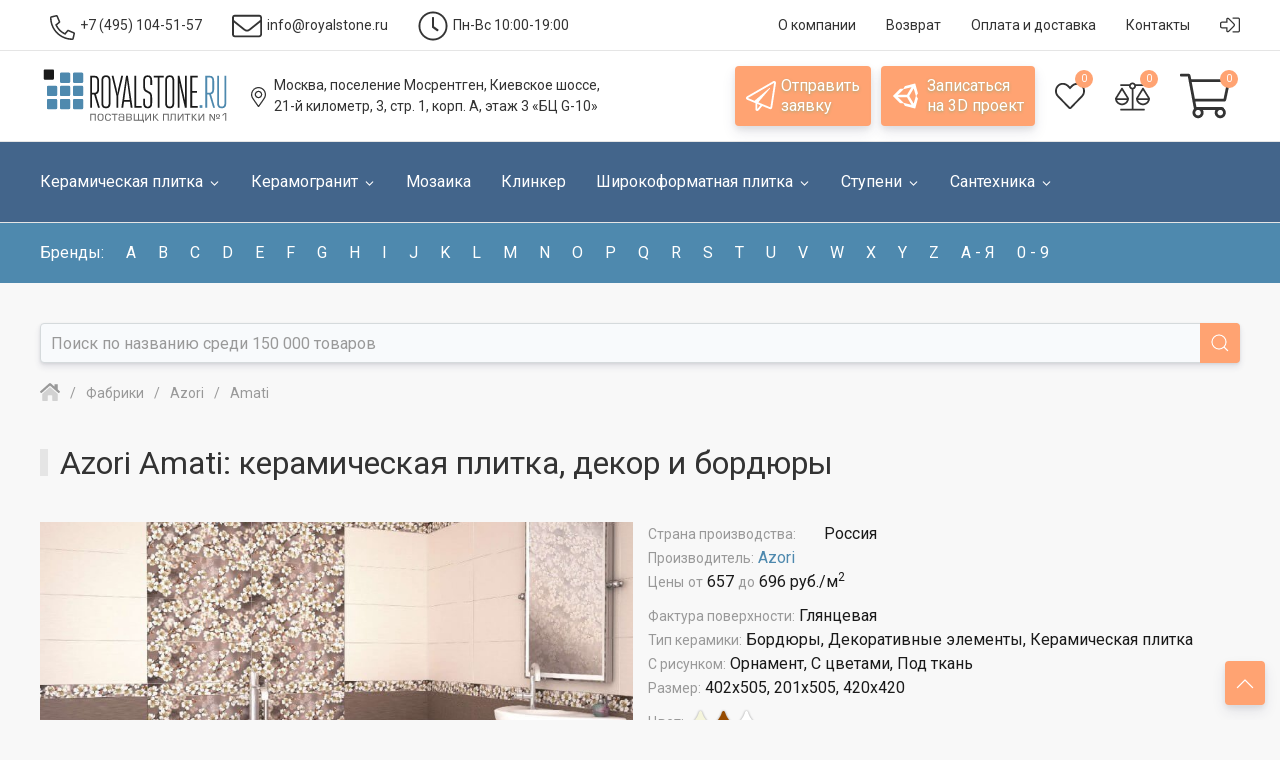

--- FILE ---
content_type: text/css
request_url: https://www.royalstone.ru/bitrix/cache/css/rs/unlimtech/page_bf61f119c87790eb431ac85264ff077b/page_bf61f119c87790eb431ac85264ff077b_v1.css?176907544120604
body_size: 4369
content:


/* Start:/local/components/unlimtech/catalog/templates/.default/style.css?17349558021534*/
.alert-block{
    padding: 23px 11px;
    border-radius: 4px;
    border: 1px solid #F96631;
    margin-block: 8px;
    background-color: #FFE8D9;
    position: relative;
    overflow: hidden;
}
.alert-block__list{
    list-style: none;
    padding-left: 0;
    margin-bottom: 0;
}
.alert-block__item{
    font-family: Roboto;
    font-size: 14px;
    font-weight: 400;
    line-height: 18px;
    color: #1A1A1A;
    position: relative;
    padding-left: 12px;
}
.alert-block__item:before{
    content: '';
    position: absolute;
    left: 0;
    top: 6px;
    background-color: #1A1A1A;
    border-radius: 50%;
    width: 4px;
    height: 4px;
    min-height: 4px;
}
.alert-block__item+.alert-block__item{
    margin-top: 12px;
}
.alert-block__item a{
    text-decoration: underline;
    font-weight: 600;
    color: #FFA372;
}
.alert-block__item span{
    font-weight: 600;
}
.alert-block_withborder{
    margin-top: 20px;
    margin-bottom: 32px;
    padding: 20px 12px 20px 16px;
    border: none;
}
.alert-block_withborder:before{
    width: 4px;
    content: '';
    display: block;
    position: absolute;
    left: 0;
    top: 0;
    bottom: 0;
    background-color: #F96631;
}
.nomt.uk-grid-margin.uk-first-column{
    margin-top: 0;
    margin-bottom: 32px;
}
.alert-block_withborder .alert-block__item{
    color: #4C4C4C;
    font-size: 16px;
    line-height: 22px;
}
@media(max-width: 767px){
    .alert-block{
        padding: 11px 11px;
    }
}
/* End */


/* Start:/local/templates/unlimtech/vendor/selectize/selectize.bootstrap4.min.css?17013769959049*/
.selectize-control.plugin-drag_drop.multi>.selectize-input.dragging{overflow:visible}.selectize-control.plugin-drag_drop.multi>.selectize-input>div.ui-sortable-placeholder{visibility:visible!important;background:#f2f2f2!important;background:rgba(0,0,0,.06)!important;border:0 none!important;box-shadow:inset 0 0 12px 4px #fff}.selectize-control.plugin-drag_drop .ui-sortable-placeholder::after{content:"!";visibility:hidden}.selectize-control.plugin-drag_drop .ui-sortable-helper{box-shadow:0 2px 5px rgba(0,0,0,.2)}.selectize-control .dropdown-header{position:relative;padding:6px .75rem;border-bottom:1px solid #d0d0d0;background:#f8f8f8;border-radius:.25rem .25rem 0 0}.selectize-control .dropdown-header-close{position:absolute;right:.75rem;top:50%;color:#343a40;opacity:.4;margin-top:-12px;line-height:20px;font-size:20px!important}.selectize-control .dropdown-header-close:hover{color:#000}.selectize-dropdown.plugin-optgroup_columns .selectize-dropdown-content{display:flex}.selectize-dropdown.plugin-optgroup_columns .optgroup{border-right:1px solid #f2f2f2;border-top:0 none;flex-grow:1;flex-basis:0;min-width:0}.selectize-dropdown.plugin-optgroup_columns .optgroup:last-child{border-right:0 none}.selectize-dropdown.plugin-optgroup_columns .optgroup:before{display:none}.selectize-dropdown.plugin-optgroup_columns .optgroup-header{border-top:0 none}.selectize-control.plugin-remove_button .item{display:inline-flex;align-items:center;padding-right:0!important}.selectize-control.plugin-remove_button .item .remove{color:inherit;text-decoration:none;vertical-align:middle;display:inline-block;padding:1px 5px;border-left:1px solid #dee2e6;border-radius:0 2px 2px 0;box-sizing:border-box;margin-left:5px}.selectize-control.plugin-remove_button .item .remove:hover{background:rgba(0,0,0,.05)}.selectize-control.plugin-remove_button .item.active .remove{border-left-color:transparent}.selectize-control.plugin-remove_button .disabled .item .remove:hover{background:0 0}.selectize-control.plugin-remove_button .disabled .item .remove{border-left-color:#fff}.selectize-control.plugin-remove_button .remove-single{position:absolute;right:0;top:0;font-size:23px}.selectize-control{position:relative}.selectize-dropdown,.selectize-input,.selectize-input input{color:#343a40;font-family:inherit;font-size:inherit;line-height:1.5;font-smoothing:inherit}.selectize-control.single .selectize-input.input-active,.selectize-input{background:#fff;cursor:text;display:inline-block}.selectize-input{border:1px solid #ced4da;padding:.375rem .75rem;display:inline-block;width:100%;position:relative;z-index:1;box-sizing:border-box;box-shadow:none;border-radius:.25rem}.selectize-control.multi .selectize-input.has-items{padding:calc(.375rem - 1px - 0px) .75rem calc(.375rem - 1px - 3px - 0px)}.selectize-input.full{background-color:#fff}.selectize-input.disabled,.selectize-input.disabled *{cursor:default!important}.selectize-input.focus{box-shadow:inset 0 1px 2px rgba(0,0,0,.15)}.selectize-input.dropdown-active{border-radius:.25rem .25rem 0 0}.selectize-input>*{vertical-align:baseline;display:inline-block;zoom:1}.selectize-control.multi .selectize-input>div{cursor:pointer;margin:0 3px 3px 0;padding:1px 5px;background:#efefef;color:#343a40;border:0 solid #dee2e6}.selectize-control.multi .selectize-input>div.active{background:#007bff;color:#fff;border:0 solid transparent}.selectize-control.multi .selectize-input.disabled>div,.selectize-control.multi .selectize-input.disabled>div.active{color:#878787;background:#fff;border:0 solid #fff}.selectize-input>input{display:inline-block!important;padding:0!important;min-height:0!important;max-height:none!important;max-width:100%!important;margin:0!important;text-indent:0!important;border:0 none!important;background:0 0!important;line-height:inherit!important;user-select:auto!important;box-shadow:none!important}.selectize-input>input::-ms-clear{display:none}.selectize-input>input:focus{outline:0!important}.selectize-input>input[placeholder]{box-sizing:initial}.selectize-input.has-items>input{margin:0 0!important}.selectize-input::after{content:" ";display:block;clear:left}.selectize-input.dropdown-active::before{content:" ";display:block;position:absolute;background:#fff;height:1px;bottom:0;left:0;right:0}.selectize-dropdown{position:absolute;top:100%;left:0;width:100%;z-index:10;border:1px solid #d0d0d0;background:#fff;margin:-1px 0 0 0;border-top:0 none;box-sizing:border-box;box-shadow:0 1px 3px rgba(0,0,0,.1);border-radius:0 0 .25rem .25rem}.selectize-dropdown [data-selectable]{cursor:pointer;overflow:hidden}.selectize-dropdown [data-selectable] .highlight{background:rgba(255,237,40,.4);border-radius:1px}.selectize-dropdown .create,.selectize-dropdown .no-results,.selectize-dropdown .optgroup-header,.selectize-dropdown .option{padding:3px .75rem}.selectize-dropdown .option,.selectize-dropdown [data-disabled],.selectize-dropdown [data-disabled] [data-selectable].option{cursor:inherit;opacity:.5}.selectize-dropdown [data-selectable].option{opacity:1;cursor:pointer}.selectize-dropdown .optgroup:first-child .optgroup-header{border-top:0 none}.selectize-dropdown .optgroup-header{color:#6c757d;background:#fff;cursor:default}.selectize-dropdown .active{background-color:#e9ecef;color:#16181b}.selectize-dropdown .active.create{color:#16181b}.selectize-dropdown .create{color:rgba(52,58,64,.5)}.selectize-dropdown-content{overflow-y:auto;overflow-x:hidden;max-height:200px;overflow-scrolling:touch}.selectize-dropdown-emptyoptionlabel{text-align:center}.selectize-dropdown .spinner{display:inline-block;width:30px;height:30px;margin:3px .75rem}.selectize-dropdown .spinner:after{content:" ";display:block;width:24px;height:24px;margin:3px;border-radius:50%;border:5px solid #d0d0d0;border-color:#d0d0d0 transparent #d0d0d0 transparent;animation:lds-dual-ring 1.2s linear infinite}@keyframes lds-dual-ring{0%{transform:rotate(0)}100%{transform:rotate(360deg)}}.selectize-control.single .selectize-input,.selectize-control.single .selectize-input input{cursor:pointer}.selectize-control.single .selectize-input.input-active,.selectize-control.single .selectize-input.input-active input{cursor:text}.selectize-control.single .selectize-input:after{content:" ";display:block;position:absolute;top:50%;right:calc(.75rem + 5px);margin-top:-3px;width:0;height:0;border-style:solid;border-width:5px 5px 0 5px;border-color:#343a40 transparent transparent transparent}.selectize-control.single .selectize-input.dropdown-active:after{margin-top:-4px;border-width:0 5px 5px 5px;border-color:transparent transparent #343a40 transparent}.selectize-control.rtl{text-align:right}.selectize-control.rtl.single .selectize-input:after{left:calc(.75rem + 5px);right:auto}.selectize-control.rtl .selectize-input>input{margin:0 4px 0 -2px!important}.selectize-control .selectize-input.disabled{opacity:.5;background-color:#fff}.selectize-dropdown,.selectize-dropdown.form-control{height:auto;padding:0;margin:2px 0 0 0;z-index:1000;background:#fff;border:1px solid rgba(0,0,0,.15);border-radius:.25rem;box-shadow:0 6px 12px rgba(0,0,0,.175)}.selectize-dropdown .optgroup-header{font-size:.875rem;line-height:1.5}.selectize-dropdown .optgroup:first-child:before{display:none}.selectize-dropdown .optgroup:before{content:" ";display:block;height:0;margin:.5rem 0;overflow:hidden;border-top:1px solid #e9ecef;margin-left:-.75rem;margin-right:-.75rem}.selectize-dropdown .create{padding-left:.75rem}.selectize-dropdown-content{padding:5px 0}.selectize-dropdown-emptyoptionlabel{text-align:center}.selectize-input{min-height:calc(1.5em + .75rem + 2px);transition:border-color .15s ease-in-out,box-shadow .15s ease-in-out}@media(prefers-reduced-motion:reduce){.selectize-input{transition:none}}.selectize-input.dropdown-active{border-radius:.25rem}.selectize-input.dropdown-active::before{display:none}.selectize-input.focus{border-color:#80bdff;outline:0;box-shadow:0 0 0 .2rem rgba(0,123,255,.25)}.is-invalid .selectize-input{border-color:#dc3545;box-shadow:inset 0 1px 1px rgba(0,0,0,.075)}.is-invalid .selectize-input:focus{border-color:#bd2130;box-shadow:inset 0 1px 1px rgba(0,0,0,.075),0 0 6px #eb8c95}.selectize-control.form-control-sm .selectize-input.has-items{min-height:calc(1.5em + .5rem + 2px)!important;height:calc(1.5em + .5rem + 2px);padding:.25rem .5rem!important;font-size:.875rem;line-height:1.5}.selectize-control.multi .selectize-input.has-items{height:auto;padding-left:calc(.75rem - 5px);padding-right:calc(.75rem - 5px)}.selectize-control.multi .selectize-input>div{border-radius:calc(.25rem - 1px)}.form-control.selectize-control{padding:0;height:auto;border:none;background:0 0;box-shadow:none;border-radius:0}.input-group .selectize-input{overflow:unset;border-radius:0 .25rem .25rem 0}
.selectize-dropdown-content > div {
	padding: 5px;
}
.selectize-dropdown .optgroup-header {
	font-weight: bold;
	margin-bottom: 5px;
	padding: 0;
	font-size: 1rem;
}
.selectize-dropdown .selected {
    background-color: #1e87f0;
}
.selectize-dropdown .selected .uk-text-meta {
	color: #fff;
}
/* End */


/* Start:/local/components/unlimtech/catalog.elastic.filter/templates/.default/style.css?17332144739335*/

.btn--switch {
    display: none;
}
.filter,
.filter * {
    box-sizing: border-box;
}

.taxonomy__head {
    display: flex;
    align-items: center;
    justify-content: space-between;
}
.taxonomy {
    position: relative;
}
.taxonomy p {
    margin-bottom: 0;
    margin-top: 0;
}
.filter select {
    display: none;
}
.filter {
    padding-left: 17px;
    padding-right: 17px;
    gap: 10px;
}
#smartFilter {
    border-radius: 4px;
}
.filter .paramsBox {
    padding-left: 0;
    width: calc(25% - 10px);
}
.taxonomy__head {
    width: 100%;
    border: 1px solid #CED4DA;
    border-radius: 4px;
    padding: 12px;
}
.taxonomy__head p {
    font-size: 16px;
    font-weight: 500;
    line-height: 16px;
    color: #1a1a1a;
}
.taxonomy__wrap {
    position: absolute;
    top: calc(100% + 4px);
    width: 100%;
    box-shadow: 0px 5px 15px 0px #00000014;
    background-color: #ffffff;
    z-index: 10;
    padding: 12px;
}
.taxonomy__term input {
    display: none;
}
.taxonomy__term {
    display: flex;
    align-items: center;
    width: 100%;
    justify-content: space-between;
}
.taxonomy__term--all {
    padding-bottom: 12px;
    border-bottom: 1px solid #EBEBEB;
}
.taxonomy__term {
    margin-bottom: 12px;
    cursor: pointer;
}
.term__name {
    position: relative;
    padding-left: 36px;
    margin: 4px 0;
}
.term__name::after {
    content: '';
    position: absolute;
    width: 24px;
    min-width: 24px;
    height: 24px;
    border: 1px solid #CDD3D9;
    border-radius: 4px;
    left: 0;
    top: 0;
}
.taxonomy__btn {
    background-color: #43658b;
    color: #ffffff;
    text-align: center;
    font-size: 16px;
    font-weight: 400;
    line-height: 16px;
    width: 100%;
    padding: 12px;
    cursor: pointer;
    text-decoration: none;
    display: block;
}
.term__count {
    color: #999999;
    font-size: 16px;
    font-weight: 400;
    line-height: 16px;
}
input:checked + .term__name::after {
    content: '';
    position: absolute;
    background-color: #43658b;
    background-image: url(/local/components/unlimtech/catalog.elastic.filter/templates/.default/./icon/check.svg);
    background-repeat: no-repeat;
    background-position: center center;
}
.taxonomy__term--somecheck .term__name::before {
    content: '';
    position: absolute;
    width: 12px;
    height: 12px;
    left: 7px;
    top: 6px;
    background-color: #43658b;
    border-radius: 2px;
}
.taxonomy__wrap {
    opacity: 0;
    visibility: hidden;
    transition: all .5s;
}
.taxonomy--active .taxonomy__wrap {
    opacity: 1;
    visibility: visible;
}
.taxonomy--active {
    transition: all .5s;
}
.taxonomy--active svg {
    transform: rotate(180deg);
}
.taxonomy__list {
    max-height: 295px;
    overflow-y: auto;
    padding-right: 10px;
    scrollbar-color: #43658b #ECF0F3;
    scrollbar-width: thin;
}
.taxonomy__list::-webkit-scrollbar {
    width: 3px;
    height:  2px;
    border-radius: 8px;
}

.taxonomy__list::-webkit-scrollbar-track {
    background-color: #ECF0F3;
}

.taxonomy__list::-webkit-scrollbar-thumb {
    background-color: #43658b;
    border-radius: 8px;
}
.taxonomy__btn:hover {
    color: #ffffff;
    text-decoration: none;
}

.checker {
    display: flex;
    gap: 8px;
    flex-wrap: wrap;
    margin-top: 24px;
    align-items: center;
}
.checker__item.checker__item-active {
    background-color: #43658b;
    color: #ffffff;
}
.checker__item {
    background-color: #ECF0F3;
    color: #1A1A1A;
    padding: 5px 17px;
    display: flex;
    gap: 8px;
    font-size: 16px;
    font-weight: 500;
    line-height: 24px;
    border-radius: 4px;
}
.checker__item:not(.checker__item-active) .checker__close{
    display: none;
}
.taxonomy--apply .taxonomy__head {
    background-color: #43658b;
    color: #ffffff;
}
.taxonomy--apply .taxonomy__head p {
    color: #ffffff;
}
.taxonomy--apply .taxonomy__head svg path {
    fill: #fff;
}
.checker__close {
    cursor: pointer;
    user-select: none;
}
.checker__clear {
    font-size: 16px;
    font-weight: 500;
    line-height: 24px;
    color: #43658b;
    cursor: pointer;
    user-select: none;
}
.taxonomy__clear {
    display: none;
}
.clear-all{
    background-color: #ECF0F3;
    color: #1A1A1A;
    text-align: center;
    font-size: 16px;
    font-weight: 400;
    line-height: 16px;
    width: 100%;
    padding: 12px;
    cursor: pointer;
    text-decoration: none;
    display: block;
}
.taxonomy__btn_mobile,
.clear-all_mobile{
    display: none;
}
.taxonomy--apply .taxonomy__clear {
    background-color: #ECF0F3;
    color: #1A1A1A;
    text-align: center;
    font-size: 16px;
    font-weight: 400;
    line-height: 16px;
    width: 100%;
    padding: 12px;
    cursor: pointer;
    text-decoration: none;
    display: block;
    margin-top: 12px;
}
.filter__mob {
    display: none;
}
.filter__top {
    display: none;
}
.filter__both {
    display: none;
}
.taxonomy__head span {
    opacity: .6;
}
@media screen and (max-width: 992px) {
    .filter .paramsBox {
        width: calc(50% - 8px);
    }
}
@media screen and (max-width: 768px) {
    .taxonomy__btn_desktop,
    .clear-all_desktop{
        display: none;
    }
    .taxonomy__btn_mobile,
    .clear-all_mobile{
        display: block;
        width: auto;
        border-radius: 4px;
    }
    .mobile-btns{
        box-shadow: 0px -12px 24px 0px #1A117714,0px -1px 4px 0px #1A11770A;
        padding: 16px;
        border-radius: 8px 8px 0 0;
        margin: 0;
        position: fixed;
        left: 0;
        right: 0;
        bottom: 0;
        z-index: 99;
        background: white;
    }
    .clear-all_mobile{
        margin-top: 12px;
    }
    .filter .paramsBox {
        width: 100%;
    }
    .filter__wrap {
        position: fixed;
        top: 0;
        left: 0;
        width: 100%;
        bottom: 0;
        border-radius: 24px 24px 0 0;
        padding-top: 0 !important;
        margin-top: 0px !important;
        z-index: 1000;
        box-sizing: border-box;
        opacity: 0;
        visibility: hidden;
        transition: all .5s;
    }
    .filter__wrap::before {
        content: '';
        position: absolute;
        top: 0;
        left: 0;
        width: 100%;
        height: 100%;
        background-color: #00000080;
        z-index: -1;
    }
    .filter__mob {
        background-color: #43658b;
        color: #ffffff;
        text-align: center;
        font-size: 16px;
        font-weight: 400;
        line-height: 16px;
        padding: 12px;
        cursor: pointer;
        text-decoration: none;
        display: block;
        margin-top: -10px;
        margin-bottom: 20px;
    }
    .filter__wrap #smartFilter {
        margin-top: 0 !important;
        padding-top: 32px !important;
        position: absolute;
        left: 0;
        width: 100%;
        top: 54px;
        overflow-y: auto;
        border-radius: 24px 24px 0 0;
        padding-left: 14px !important;
        padding-right: 14px !important;
        bottom: 0;
        transform: translateY(100%);
        transition: all .5s;
    }
    .filter__title--mob {
        font-size: 24px;
        font-weight: 700;
        line-height: 24px;
        padding-left: 0;
        color: #000000;
    }
    .filter .filter__top {
        display: flex;
        justify-content: space-between;
        width: 100%;
        margin-bottom: 5px;
        padding-left: 0;
    }
    .filter {
        padding-right: 0;
        gap: 13px;
    }
    .filter .paramsBox {
        margin-top: 0;
    }
    .filter__both {
        display: block;
        margin-top: 31px;
    }
    .filter__both #catalogLine {
        display: block;
    }
    .filter__both .uk-grid-small > * {
        padding-left: 18px;
        width: 100%;
        margin-top: 11px;
    }
    .filter__both .uk-grid-small .uk-visible\@s {
        display: block !important;
        width: 100px;
    }
    .filter__both .uk-grid-small .uk-width-auto:last-child {
        display: none !important;
    }
    #catalogLine {
        margin-top: 0;
    }
    .filter__wrap--active #smartFilter {
        transform: translateY(0);
    }
    .filter__wrap--active {
        opacity: 1;
        visibility: visible;
    }
    .taxonomy__wrap {
        position: static;
        opacity: 1;
        visibility: visible;
        display: none;
        transition: none;
    }
    .taxonomy__list {
        overflow: visible;
        max-height: unset;
        padding-right: 0;
    }

    .filter__mob--active {
        position: relative;
    }
    .filter__mob--active::before {
        content: '';
        position: absolute;
        width: 10px;
        height: 10px;
        top: 0;
        right: -5px;
        background-color: #ffa372;
        border: 2px solid #F8F8F8;
        border-radius: 2px;
    }
    .filter__hide {
        position: absolute;
        top: 44px;
        width: 40px;
        height: 4px;
        background: #ffffff;
        border-radius: 2px;
        left: calc(50% - 20px);
    }
}
/* End */
/* /local/components/unlimtech/catalog/templates/.default/style.css?17349558021534 */
/* /local/templates/unlimtech/vendor/selectize/selectize.bootstrap4.min.css?17013769959049 */
/* /local/components/unlimtech/catalog.elastic.filter/templates/.default/style.css?17332144739335 */


--- FILE ---
content_type: application/javascript
request_url: https://www.royalstone.ru/local/templates/unlimtech/vendor/formvalidation/dist/es6-shim.min.js
body_size: 19217
content:
/*!
 * https://github.com/paulmillr/es6-shim
 * @license es6-shim Copyright 2013-2016 by Paul Miller (http://paulmillr.com)
 *   and contributors,  MIT License
 * es6-shim: v0.35.4
 * see https://github.com/paulmillr/es6-shim/blob/0.35.3/LICENSE
 * Details and documentation:
 * https://github.com/paulmillr/es6-shim/
 */
(function(e,t){if(typeof define==="function"&&define.amd){define(t)}else if(typeof exports==="object"){module.exports=t()}else{e.returnExports=t()}})(this,function(){"use strict";var e=Function.call.bind(Function.apply);var t=Function.call.bind(Function.call);var r=Array.isArray;var n=Object.keys;var o=function notThunker(t){return function notThunk(){return!e(t,this,arguments)}};var i=function(e){try{e();return false}catch(t){return true}};var a=function valueOrFalseIfThrows(e){try{return e()}catch(t){return false}};var u=o(i);var f=function(){return!i(function(){return Object.defineProperty({},"x",{get:function(){}})})};var s=!!Object.defineProperty&&f();var c=function foo(){}.name==="foo";var l=Function.call.bind(Array.prototype.forEach);var p=Function.call.bind(Array.prototype.reduce);var v=Function.call.bind(Array.prototype.filter);var y=Function.call.bind(Array.prototype.some);var h=function(e,t,r,n){if(!n&&t in e){return}if(s){Object.defineProperty(e,t,{configurable:true,enumerable:false,writable:true,value:r})}else{e[t]=r}};var b=function(e,t,r){l(n(t),function(n){var o=t[n];h(e,n,o,!!r)})};var g=Function.call.bind(Object.prototype.toString);var d=typeof/abc/==="function"?function IsCallableSlow(e){return typeof e==="function"&&g(e)==="[object Function]"}:function IsCallableFast(e){return typeof e==="function"};var m={getter:function(e,t,r){if(!s){throw new TypeError("getters require true ES5 support")}Object.defineProperty(e,t,{configurable:true,enumerable:false,get:r})},proxy:function(e,t,r){if(!s){throw new TypeError("getters require true ES5 support")}var n=Object.getOwnPropertyDescriptor(e,t);Object.defineProperty(r,t,{configurable:n.configurable,enumerable:n.enumerable,get:function getKey(){return e[t]},set:function setKey(r){e[t]=r}})},redefine:function(e,t,r){if(s){var n=Object.getOwnPropertyDescriptor(e,t);n.value=r;Object.defineProperty(e,t,n)}else{e[t]=r}},defineByDescriptor:function(e,t,r){if(s){Object.defineProperty(e,t,r)}else if("value"in r){e[t]=r.value}},preserveToString:function(e,t){if(t&&d(t.toString)){h(e,"toString",t.toString.bind(t),true)}}};var O=Object.create||function(e,t){var r=function Prototype(){};r.prototype=e;var o=new r;if(typeof t!=="undefined"){n(t).forEach(function(e){m.defineByDescriptor(o,e,t[e])})}return o};var w=function(e,t){if(!Object.setPrototypeOf){return false}return a(function(){var r=function Subclass(t){var r=new e(t);Object.setPrototypeOf(r,Subclass.prototype);return r};Object.setPrototypeOf(r,e);r.prototype=O(e.prototype,{constructor:{value:r}});return t(r)})};var j=function(){if(typeof self!=="undefined"){return self}if(typeof window!=="undefined"){return window}if(typeof global!=="undefined"){return global}throw new Error("unable to locate global object")};var S=j();var T=S.isFinite;var I=Function.call.bind(String.prototype.indexOf);var E=Function.apply.bind(Array.prototype.indexOf);var P=Function.call.bind(Array.prototype.concat);var C=Function.call.bind(String.prototype.slice);var M=Function.call.bind(Array.prototype.push);var x=Function.apply.bind(Array.prototype.push);var N=Function.call.bind(Array.prototype.join);var A=Function.call.bind(Array.prototype.shift);var R=Math.max;var _=Math.min;var k=Math.floor;var L=Math.abs;var F=Math.exp;var D=Math.log;var z=Math.sqrt;var q=Function.call.bind(Object.prototype.hasOwnProperty);var W;var G=function(){};var H=S.Map;var V=H&&H.prototype["delete"];var B=H&&H.prototype.get;var U=H&&H.prototype.has;var $=H&&H.prototype.set;var J=S.Symbol||{};var X=J.species||"@@species";var K=Number.isNaN||function isNaN(e){return e!==e};var Z=Number.isFinite||function isFinite(e){return typeof e==="number"&&T(e)};var Y=d(Math.sign)?Math.sign:function sign(e){var t=Number(e);if(t===0){return t}if(K(t)){return t}return t<0?-1:1};var Q=function log1p(e){var t=Number(e);if(t<-1||K(t)){return NaN}if(t===0||t===Infinity){return t}if(t===-1){return-Infinity}return 1+t-1===0?t:t*(D(1+t)/(1+t-1))};var ee=function isArguments(e){return g(e)==="[object Arguments]"};var te=function isArguments(e){return e!==null&&typeof e==="object"&&typeof e.length==="number"&&e.length>=0&&g(e)!=="[object Array]"&&g(e.callee)==="[object Function]"};var re=ee(arguments)?ee:te;var ne={primitive:function(e){return e===null||typeof e!=="function"&&typeof e!=="object"},string:function(e){return g(e)==="[object String]"},regex:function(e){return g(e)==="[object RegExp]"},symbol:function(e){return typeof S.Symbol==="function"&&typeof e==="symbol"}};var oe=function overrideNative(e,t,r){var n=e[t];h(e,t,r,true);m.preserveToString(e[t],n)};var ie=typeof J==="function"&&typeof J["for"]==="function"&&ne.symbol(J());var ae=ne.symbol(J.iterator)?J.iterator:"_es6-shim iterator_";if(S.Set&&typeof(new S.Set)["@@iterator"]==="function"){ae="@@iterator"}if(!S.Reflect){h(S,"Reflect",{},true)}var ue=S.Reflect;var fe=String;var se=typeof document==="undefined"||!document?null:document.all;var ce=se==null?function isNullOrUndefined(e){return e==null}:function isNullOrUndefinedAndNotDocumentAll(e){return e==null&&e!==se};var le={Call:function Call(t,r){var n=arguments.length>2?arguments[2]:[];if(!le.IsCallable(t)){throw new TypeError(t+" is not a function")}return e(t,r,n)},RequireObjectCoercible:function(e,t){if(ce(e)){throw new TypeError(t||"Cannot call method on "+e)}return e},TypeIsObject:function(e){if(e===void 0||e===null||e===true||e===false){return false}return typeof e==="function"||typeof e==="object"||e===se},ToObject:function(e,t){return Object(le.RequireObjectCoercible(e,t))},IsCallable:d,IsConstructor:function(e){return le.IsCallable(e)},ToInt32:function(e){return le.ToNumber(e)>>0},ToUint32:function(e){return le.ToNumber(e)>>>0},ToNumber:function(e){if(ie&&g(e)==="[object Symbol]"){throw new TypeError("Cannot convert a Symbol value to a number")}return+e},ToInteger:function(e){var t=le.ToNumber(e);if(K(t)){return 0}if(t===0||!Z(t)){return t}return(t>0?1:-1)*k(L(t))},ToLength:function(e){var t=le.ToInteger(e);if(t<=0){return 0}if(t>Number.MAX_SAFE_INTEGER){return Number.MAX_SAFE_INTEGER}return t},SameValue:function(e,t){if(e===t){if(e===0){return 1/e===1/t}return true}return K(e)&&K(t)},SameValueZero:function(e,t){return e===t||K(e)&&K(t)},IsIterable:function(e){return le.TypeIsObject(e)&&(typeof e[ae]!=="undefined"||re(e))},GetIterator:function(e){if(re(e)){return new W(e,"value")}var t=le.GetMethod(e,ae);if(!le.IsCallable(t)){throw new TypeError("value is not an iterable")}var r=le.Call(t,e);if(!le.TypeIsObject(r)){throw new TypeError("bad iterator")}return r},GetMethod:function(e,t){var r=le.ToObject(e)[t];if(ce(r)){return void 0}if(!le.IsCallable(r)){throw new TypeError("Method not callable: "+t)}return r},IteratorComplete:function(e){return!!e.done},IteratorClose:function(e,t){var r=le.GetMethod(e,"return");if(r===void 0){return}var n,o;try{n=le.Call(r,e)}catch(i){o=i}if(t){return}if(o){throw o}if(!le.TypeIsObject(n)){throw new TypeError("Iterator's return method returned a non-object.")}},IteratorNext:function(e){var t=arguments.length>1?e.next(arguments[1]):e.next();if(!le.TypeIsObject(t)){throw new TypeError("bad iterator")}return t},IteratorStep:function(e){var t=le.IteratorNext(e);var r=le.IteratorComplete(t);return r?false:t},Construct:function(e,t,r,n){var o=typeof r==="undefined"?e:r;if(!n&&ue.construct){return ue.construct(e,t,o)}var i=o.prototype;if(!le.TypeIsObject(i)){i=Object.prototype}var a=O(i);var u=le.Call(e,a,t);return le.TypeIsObject(u)?u:a},SpeciesConstructor:function(e,t){var r=e.constructor;if(r===void 0){return t}if(!le.TypeIsObject(r)){throw new TypeError("Bad constructor")}var n=r[X];if(ce(n)){return t}if(!le.IsConstructor(n)){throw new TypeError("Bad @@species")}return n},CreateHTML:function(e,t,r,n){var o=le.ToString(e);var i="<"+t;if(r!==""){var a=le.ToString(n);var u=a.replace(/"/g,"&quot;");i+=" "+r+'="'+u+'"'}var f=i+">";var s=f+o;return s+"</"+t+">"},IsRegExp:function IsRegExp(e){if(!le.TypeIsObject(e)){return false}var t=e[J.match];if(typeof t!=="undefined"){return!!t}return ne.regex(e)},ToString:function ToString(e){if(ie&&g(e)==="[object Symbol]"){throw new TypeError("Cannot convert a Symbol value to a number")}return fe(e)}};if(s&&ie){var pe=function defineWellKnownSymbol(e){if(ne.symbol(J[e])){return J[e]}var t=J["for"]("Symbol."+e);Object.defineProperty(J,e,{configurable:false,enumerable:false,writable:false,value:t});return t};if(!ne.symbol(J.search)){var ve=pe("search");var ye=String.prototype.search;h(RegExp.prototype,ve,function search(e){return le.Call(ye,e,[this])});var he=function search(e){var t=le.RequireObjectCoercible(this);if(!ce(e)){var r=le.GetMethod(e,ve);if(typeof r!=="undefined"){return le.Call(r,e,[t])}}return le.Call(ye,t,[le.ToString(e)])};oe(String.prototype,"search",he)}if(!ne.symbol(J.replace)){var be=pe("replace");var ge=String.prototype.replace;h(RegExp.prototype,be,function replace(e,t){return le.Call(ge,e,[this,t])});var de=function replace(e,t){var r=le.RequireObjectCoercible(this);if(!ce(e)){var n=le.GetMethod(e,be);if(typeof n!=="undefined"){return le.Call(n,e,[r,t])}}return le.Call(ge,r,[le.ToString(e),t])};oe(String.prototype,"replace",de)}if(!ne.symbol(J.split)){var me=pe("split");var Oe=String.prototype.split;h(RegExp.prototype,me,function split(e,t){return le.Call(Oe,e,[this,t])});var we=function split(e,t){var r=le.RequireObjectCoercible(this);if(!ce(e)){var n=le.GetMethod(e,me);if(typeof n!=="undefined"){return le.Call(n,e,[r,t])}}return le.Call(Oe,r,[le.ToString(e),t])};oe(String.prototype,"split",we)}var je=ne.symbol(J.match);var Se=je&&function(){var e={};e[J.match]=function(){return 42};return"a".match(e)!==42}();if(!je||Se){var Te=pe("match");var Ie=String.prototype.match;h(RegExp.prototype,Te,function match(e){return le.Call(Ie,e,[this])});var Ee=function match(e){var t=le.RequireObjectCoercible(this);if(!ce(e)){var r=le.GetMethod(e,Te);if(typeof r!=="undefined"){return le.Call(r,e,[t])}}return le.Call(Ie,t,[le.ToString(e)])};oe(String.prototype,"match",Ee)}}var Pe=function wrapConstructor(e,t,r){m.preserveToString(t,e);if(Object.setPrototypeOf){Object.setPrototypeOf(e,t)}if(s){l(Object.getOwnPropertyNames(e),function(n){if(n in G||r[n]){return}m.proxy(e,n,t)})}else{l(Object.keys(e),function(n){if(n in G||r[n]){return}t[n]=e[n]})}t.prototype=e.prototype;m.redefine(e.prototype,"constructor",t)};var Ce=function(){return this};var Me=function(e){if(s&&!q(e,X)){m.getter(e,X,Ce)}};var xe=function(e,t){var r=t||function iterator(){return this};h(e,ae,r);if(!e[ae]&&ne.symbol(ae)){e[ae]=r}};var Ne=function createDataProperty(e,t,r){if(s){Object.defineProperty(e,t,{configurable:true,enumerable:true,writable:true,value:r})}else{e[t]=r}};var Ae=function createDataPropertyOrThrow(e,t,r){Ne(e,t,r);if(!le.SameValue(e[t],r)){throw new TypeError("property is nonconfigurable")}};var Re=function(e,t,r,n){if(!le.TypeIsObject(e)){throw new TypeError("Constructor requires `new`: "+t.name)}var o=t.prototype;if(!le.TypeIsObject(o)){o=r}var i=O(o);for(var a in n){if(q(n,a)){var u=n[a];h(i,a,u,true)}}return i};if(String.fromCodePoint&&String.fromCodePoint.length!==1){var _e=String.fromCodePoint;oe(String,"fromCodePoint",function fromCodePoint(e){return le.Call(_e,this,arguments)})}var ke={fromCodePoint:function fromCodePoint(e){var t=[];var r;for(var n=0,o=arguments.length;n<o;n++){r=Number(arguments[n]);if(!le.SameValue(r,le.ToInteger(r))||r<0||r>1114111){throw new RangeError("Invalid code point "+r)}if(r<65536){M(t,String.fromCharCode(r))}else{r-=65536;M(t,String.fromCharCode((r>>10)+55296));M(t,String.fromCharCode(r%1024+56320))}}return N(t,"")},raw:function raw(e){var t=arguments.length-1;var r=le.ToObject(e,"bad template");var raw=le.ToObject(r.raw,"bad raw value");var n=raw.length;var o=le.ToLength(n);if(o<=0){return""}var i=[];var a=0;var u,f,s,c;while(a<o){u=le.ToString(a);s=le.ToString(raw[u]);M(i,s);if(a+1>=o){break}f=a+1<arguments.length?arguments[a+1]:"";c=le.ToString(f);M(i,c);a+=1}return N(i,"")}};if(String.raw&&String.raw({raw:{0:"x",1:"y",length:2}})!=="xy"){oe(String,"raw",ke.raw)}b(String,ke);var Le=function repeat(e,t){if(t<1){return""}if(t%2){return repeat(e,t-1)+e}var r=repeat(e,t/2);return r+r};var Fe=Infinity;var De={repeat:function repeat(e){var t=le.ToString(le.RequireObjectCoercible(this));var r=le.ToInteger(e);if(r<0||r>=Fe){throw new RangeError("repeat count must be less than infinity and not overflow maximum string size")}return Le(t,r)},startsWith:function startsWith(e){var t=le.ToString(le.RequireObjectCoercible(this));if(le.IsRegExp(e)){throw new TypeError('Cannot call method "startsWith" with a regex')}var r=le.ToString(e);var n;if(arguments.length>1){n=arguments[1]}var o=R(le.ToInteger(n),0);return C(t,o,o+r.length)===r},endsWith:function endsWith(e){var t=le.ToString(le.RequireObjectCoercible(this));if(le.IsRegExp(e)){throw new TypeError('Cannot call method "endsWith" with a regex')}var r=le.ToString(e);var n=t.length;var o;if(arguments.length>1){o=arguments[1]}var i=typeof o==="undefined"?n:le.ToInteger(o);var a=_(R(i,0),n);return C(t,a-r.length,a)===r},includes:function includes(e){if(le.IsRegExp(e)){throw new TypeError('"includes" does not accept a RegExp')}var t=le.ToString(e);var r;if(arguments.length>1){r=arguments[1]}return I(this,t,r)!==-1},codePointAt:function codePointAt(e){var t=le.ToString(le.RequireObjectCoercible(this));var r=le.ToInteger(e);var n=t.length;if(r>=0&&r<n){var o=t.charCodeAt(r);var i=r+1===n;if(o<55296||o>56319||i){return o}var a=t.charCodeAt(r+1);if(a<56320||a>57343){return o}return(o-55296)*1024+(a-56320)+65536}}};if(String.prototype.includes&&"a".includes("a",Infinity)!==false){oe(String.prototype,"includes",De.includes)}if(String.prototype.startsWith&&String.prototype.endsWith){var ze=i(function(){return"/a/".startsWith(/a/)});var qe=a(function(){return"abc".startsWith("a",Infinity)===false});if(!ze||!qe){oe(String.prototype,"startsWith",De.startsWith);oe(String.prototype,"endsWith",De.endsWith)}}if(ie){var We=a(function(){var e=/a/;e[J.match]=false;return"/a/".startsWith(e)});if(!We){oe(String.prototype,"startsWith",De.startsWith)}var Ge=a(function(){var e=/a/;e[J.match]=false;return"/a/".endsWith(e)});if(!Ge){oe(String.prototype,"endsWith",De.endsWith)}var He=a(function(){var e=/a/;e[J.match]=false;return"/a/".includes(e)});if(!He){oe(String.prototype,"includes",De.includes)}}b(String.prototype,De);var Ve=["\t\n\x0B\f\r \xa0\u1680\u180e\u2000\u2001\u2002\u2003","\u2004\u2005\u2006\u2007\u2008\u2009\u200a\u202f\u205f\u3000\u2028","\u2029\ufeff"].join("");var Be=new RegExp("(^["+Ve+"]+)|(["+Ve+"]+$)","g");var Ue=function trim(){return le.ToString(le.RequireObjectCoercible(this)).replace(Be,"")};var $e=["\x85","\u200b","\ufffe"].join("");var Je=new RegExp("["+$e+"]","g");var Xe=/^[-+]0x[0-9a-f]+$/i;var Ke=$e.trim().length!==$e.length;h(String.prototype,"trim",Ue,Ke);var Ze=function(e){return{value:e,done:arguments.length===0}};var Ye=function(e){le.RequireObjectCoercible(e);this._s=le.ToString(e);this._i=0};Ye.prototype.next=function(){var e=this._s;var t=this._i;if(typeof e==="undefined"||t>=e.length){this._s=void 0;return Ze()}var r=e.charCodeAt(t);var n,o;if(r<55296||r>56319||t+1===e.length){o=1}else{n=e.charCodeAt(t+1);o=n<56320||n>57343?1:2}this._i=t+o;return Ze(e.substr(t,o))};xe(Ye.prototype);xe(String.prototype,function(){return new Ye(this)});var Qe={from:function from(e){var r=this;var n;if(arguments.length>1){n=arguments[1]}var o,i;if(typeof n==="undefined"){o=false}else{if(!le.IsCallable(n)){throw new TypeError("Array.from: when provided, the second argument must be a function")}if(arguments.length>2){i=arguments[2]}o=true}var a=typeof(re(e)||le.GetMethod(e,ae))!=="undefined";var u,f,s;if(a){f=le.IsConstructor(r)?Object(new r):[];var c=le.GetIterator(e);var l,p;s=0;while(true){l=le.IteratorStep(c);if(l===false){break}p=l.value;try{if(o){p=typeof i==="undefined"?n(p,s):t(n,i,p,s)}f[s]=p}catch(v){le.IteratorClose(c,true);throw v}s+=1}u=s}else{var y=le.ToObject(e);u=le.ToLength(y.length);f=le.IsConstructor(r)?Object(new r(u)):new Array(u);var h;for(s=0;s<u;++s){h=y[s];if(o){h=typeof i==="undefined"?n(h,s):t(n,i,h,s)}Ae(f,s,h)}}f.length=u;return f},of:function of(){var e=arguments.length;var t=this;var n=r(t)||!le.IsCallable(t)?new Array(e):le.Construct(t,[e]);for(var o=0;o<e;++o){Ae(n,o,arguments[o])}n.length=e;return n}};b(Array,Qe);Me(Array);W=function(e,t){this.i=0;this.array=e;this.kind=t};b(W.prototype,{next:function(){var e=this.i;var t=this.array;if(!(this instanceof W)){throw new TypeError("Not an ArrayIterator")}if(typeof t!=="undefined"){var r=le.ToLength(t.length);if(e<r){var n=this.kind;var o;if(n==="key"){o=e}else if(n==="value"){o=t[e]}else if(n==="entry"){o=[e,t[e]]}this.i=e+1;return Ze(o)}}this.array=void 0;return Ze()}});xe(W.prototype);var et=Array.of===Qe.of||function(){var e=function Foo(e){this.length=e};e.prototype=[];var t=Array.of.apply(e,[1,2]);return t instanceof e&&t.length===2}();if(!et){oe(Array,"of",Qe.of)}var tt={copyWithin:function copyWithin(e,t){var r=le.ToObject(this);var n=le.ToLength(r.length);var o=le.ToInteger(e);var i=le.ToInteger(t);var a=o<0?R(n+o,0):_(o,n);var u=i<0?R(n+i,0):_(i,n);var f;if(arguments.length>2){f=arguments[2]}var s=typeof f==="undefined"?n:le.ToInteger(f);var c=s<0?R(n+s,0):_(s,n);var l=_(c-u,n-a);var p=1;if(u<a&&a<u+l){p=-1;u+=l-1;a+=l-1}while(l>0){if(u in r){r[a]=r[u]}else{delete r[a]}u+=p;a+=p;l-=1}return r},fill:function fill(e){var t;if(arguments.length>1){t=arguments[1]}var r;if(arguments.length>2){r=arguments[2]}var n=le.ToObject(this);var o=le.ToLength(n.length);t=le.ToInteger(typeof t==="undefined"?0:t);r=le.ToInteger(typeof r==="undefined"?o:r);var i=t<0?R(o+t,0):_(t,o);var a=r<0?o+r:r;for(var u=i;u<o&&u<a;++u){n[u]=e}return n},find:function find(e){var r=le.ToObject(this);var n=le.ToLength(r.length);if(!le.IsCallable(e)){throw new TypeError("Array#find: predicate must be a function")}var o=arguments.length>1?arguments[1]:null;for(var i=0,a;i<n;i++){a=r[i];if(o){if(t(e,o,a,i,r)){return a}}else if(e(a,i,r)){return a}}},findIndex:function findIndex(e){var r=le.ToObject(this);var n=le.ToLength(r.length);if(!le.IsCallable(e)){throw new TypeError("Array#findIndex: predicate must be a function")}var o=arguments.length>1?arguments[1]:null;for(var i=0;i<n;i++){if(o){if(t(e,o,r[i],i,r)){return i}}else if(e(r[i],i,r)){return i}}return-1},keys:function keys(){return new W(this,"key")},values:function values(){return new W(this,"value")},entries:function entries(){return new W(this,"entry")}};if(Array.prototype.keys&&!le.IsCallable([1].keys().next)){delete Array.prototype.keys}if(Array.prototype.entries&&!le.IsCallable([1].entries().next)){delete Array.prototype.entries}if(Array.prototype.keys&&Array.prototype.entries&&!Array.prototype.values&&Array.prototype[ae]){b(Array.prototype,{values:Array.prototype[ae]});if(ne.symbol(J.unscopables)){Array.prototype[J.unscopables].values=true}}if(c&&Array.prototype.values&&Array.prototype.values.name!=="values"){var rt=Array.prototype.values;oe(Array.prototype,"values",function values(){return le.Call(rt,this,arguments)});h(Array.prototype,ae,Array.prototype.values,true)}b(Array.prototype,tt);if(1/[true].indexOf(true,-0)<0){h(Array.prototype,"indexOf",function indexOf(e){var t=E(this,arguments);if(t===0&&1/t<0){return 0}return t},true)}xe(Array.prototype,function(){return this.values()});if(Object.getPrototypeOf){xe(Object.getPrototypeOf([].values()))}var nt=function(){return a(function(){return Array.from({length:-1}).length===0})}();var ot=function(){var e=Array.from([0].entries());return e.length===1&&r(e[0])&&e[0][0]===0&&e[0][1]===0}();if(!nt||!ot){oe(Array,"from",Qe.from)}var it=function(){return a(function(){return Array.from([0],void 0)})}();if(!it){var at=Array.from;oe(Array,"from",function from(e){if(arguments.length>1&&typeof arguments[1]!=="undefined"){return le.Call(at,this,arguments)}else{return t(at,this,e)}})}var ut=-(Math.pow(2,32)-1);var ft=function(e,r){var n={length:ut};n[r?(n.length>>>0)-1:0]=true;return a(function(){t(e,n,function(){throw new RangeError("should not reach here")},[]);return true})};if(!ft(Array.prototype.forEach)){var st=Array.prototype.forEach;oe(Array.prototype,"forEach",function forEach(e){return le.Call(st,this.length>=0?this:[],arguments)})}if(!ft(Array.prototype.map)){var ct=Array.prototype.map;oe(Array.prototype,"map",function map(e){return le.Call(ct,this.length>=0?this:[],arguments)})}if(!ft(Array.prototype.filter)){var lt=Array.prototype.filter;oe(Array.prototype,"filter",function filter(e){return le.Call(lt,this.length>=0?this:[],arguments)})}if(!ft(Array.prototype.some)){var pt=Array.prototype.some;oe(Array.prototype,"some",function some(e){return le.Call(pt,this.length>=0?this:[],arguments)})}if(!ft(Array.prototype.every)){var vt=Array.prototype.every;oe(Array.prototype,"every",function every(e){return le.Call(vt,this.length>=0?this:[],arguments)})}if(!ft(Array.prototype.reduce)){var yt=Array.prototype.reduce;oe(Array.prototype,"reduce",function reduce(e){return le.Call(yt,this.length>=0?this:[],arguments)})}if(!ft(Array.prototype.reduceRight,true)){var ht=Array.prototype.reduceRight;oe(Array.prototype,"reduceRight",function reduceRight(e){return le.Call(ht,this.length>=0?this:[],arguments)})}var bt=Number("0o10")!==8;var gt=Number("0b10")!==2;var dt=y($e,function(e){return Number(e+0+e)===0});if(bt||gt||dt){var mt=Number;var Ot=/^0b[01]+$/i;var wt=/^0o[0-7]+$/i;var jt=Ot.test.bind(Ot);var St=wt.test.bind(wt);var Tt=function(e,t){var r;if(typeof e.valueOf==="function"){r=e.valueOf();if(ne.primitive(r)){return r}}if(typeof e.toString==="function"){r=e.toString();if(ne.primitive(r)){return r}}throw new TypeError("No default value")};var It=Je.test.bind(Je);var Et=Xe.test.bind(Xe);var Pt=function(){var e=function Number(t){var r;if(arguments.length>0){r=ne.primitive(t)?t:Tt(t,"number")}else{r=0}if(typeof r==="string"){r=le.Call(Ue,r);if(jt(r)){r=parseInt(C(r,2),2)}else if(St(r)){r=parseInt(C(r,2),8)}else if(It(r)||Et(r)){r=NaN}}var n=this;var o=a(function(){mt.prototype.valueOf.call(n);return true});if(n instanceof e&&!o){return new mt(r)}return mt(r)};return e}();Pe(mt,Pt,{});b(Pt,{NaN:mt.NaN,MAX_VALUE:mt.MAX_VALUE,MIN_VALUE:mt.MIN_VALUE,NEGATIVE_INFINITY:mt.NEGATIVE_INFINITY,POSITIVE_INFINITY:mt.POSITIVE_INFINITY});Number=Pt;m.redefine(S,"Number",Pt)}var Ct=Math.pow(2,53)-1;b(Number,{MAX_SAFE_INTEGER:Ct,MIN_SAFE_INTEGER:-Ct,EPSILON:2.220446049250313e-16,parseInt:S.parseInt,parseFloat:S.parseFloat,isFinite:Z,isInteger:function isInteger(e){return Z(e)&&le.ToInteger(e)===e},isSafeInteger:function isSafeInteger(e){return Number.isInteger(e)&&L(e)<=Number.MAX_SAFE_INTEGER},isNaN:K});h(Number,"parseInt",S.parseInt,Number.parseInt!==S.parseInt);if([,1].find(function(){return true})===1){oe(Array.prototype,"find",tt.find)}if([,1].findIndex(function(){return true})!==0){oe(Array.prototype,"findIndex",tt.findIndex)}var Mt=Function.bind.call(Function.bind,Object.prototype.propertyIsEnumerable);var xt=function ensureEnumerable(e,t){if(s&&Mt(e,t)){Object.defineProperty(e,t,{enumerable:false})}};var Nt=function sliceArgs(){var e=Number(this);var t=arguments.length;var r=t-e;var n=new Array(r<0?0:r);for(var o=e;o<t;++o){n[o-e]=arguments[o]}return n};var At=function assignTo(e){return function assignToSource(t,r){t[r]=e[r];return t}};var Rt=function(e,t){var r=n(Object(t));var o;if(le.IsCallable(Object.getOwnPropertySymbols)){o=v(Object.getOwnPropertySymbols(Object(t)),Mt(t))}return p(P(r,o||[]),At(t),e)};var _t={assign:function(e,t){var r=le.ToObject(e,"Cannot convert undefined or null to object");return p(le.Call(Nt,1,arguments),Rt,r)},is:function is(e,t){return le.SameValue(e,t)}};var kt=Object.assign&&Object.preventExtensions&&function(){var e=Object.preventExtensions({1:2});try{Object.assign(e,"xy")}catch(t){return e[1]==="y"}}();if(kt){oe(Object,"assign",_t.assign)}b(Object,_t);if(s){var Lt={setPrototypeOf:function(e,r){var n;var o=function(e,t){if(!le.TypeIsObject(e)){throw new TypeError("cannot set prototype on a non-object")}if(!(t===null||le.TypeIsObject(t))){throw new TypeError("can only set prototype to an object or null"+t)}};var i=function(e,r){o(e,r);t(n,e,r);return e};try{n=e.getOwnPropertyDescriptor(e.prototype,r).set;t(n,{},null)}catch(a){if(e.prototype!=={}[r]){return}n=function(e){this[r]=e};i.polyfill=i(i({},null),e.prototype)instanceof e}return i}(Object,"__proto__")};b(Object,Lt)}if(Object.setPrototypeOf&&Object.getPrototypeOf&&Object.getPrototypeOf(Object.setPrototypeOf({},null))!==null&&Object.getPrototypeOf(Object.create(null))===null){(function(){var e=Object.create(null);var t=Object.getPrototypeOf;var r=Object.setPrototypeOf;Object.getPrototypeOf=function(r){var n=t(r);return n===e?null:n};Object.setPrototypeOf=function(t,n){var o=n===null?e:n;return r(t,o)};Object.setPrototypeOf.polyfill=false})()}var Ft=!i(function(){return Object.keys("foo")});if(!Ft){var Dt=Object.keys;oe(Object,"keys",function keys(e){return Dt(le.ToObject(e))});n=Object.keys}var zt=i(function(){return Object.keys(/a/g)});if(zt){var qt=Object.keys;oe(Object,"keys",function keys(e){if(ne.regex(e)){var t=[];for(var r in e){if(q(e,r)){M(t,r)}}return t}return qt(e)});n=Object.keys}if(Object.getOwnPropertyNames){var Wt=!i(function(){return Object.getOwnPropertyNames("foo")});if(!Wt){var Gt=typeof window==="object"?Object.getOwnPropertyNames(window):[];var Ht=Object.getOwnPropertyNames;oe(Object,"getOwnPropertyNames",function getOwnPropertyNames(e){var t=le.ToObject(e);if(g(t)==="[object Window]"){try{return Ht(t)}catch(r){return P([],Gt)}}return Ht(t)})}}if(Object.getOwnPropertyDescriptor){var Vt=!i(function(){return Object.getOwnPropertyDescriptor("foo","bar")});if(!Vt){var Bt=Object.getOwnPropertyDescriptor;oe(Object,"getOwnPropertyDescriptor",function getOwnPropertyDescriptor(e,t){return Bt(le.ToObject(e),t)})}}if(Object.seal){var Ut=!i(function(){return Object.seal("foo")});if(!Ut){var $t=Object.seal;oe(Object,"seal",function seal(e){if(!le.TypeIsObject(e)){return e}return $t(e)})}}if(Object.isSealed){var Jt=!i(function(){return Object.isSealed("foo")});if(!Jt){var Xt=Object.isSealed;oe(Object,"isSealed",function isSealed(e){if(!le.TypeIsObject(e)){return true}return Xt(e)})}}if(Object.freeze){var Kt=!i(function(){return Object.freeze("foo")});if(!Kt){var Zt=Object.freeze;oe(Object,"freeze",function freeze(e){if(!le.TypeIsObject(e)){return e}return Zt(e)})}}if(Object.isFrozen){var Yt=!i(function(){return Object.isFrozen("foo")});if(!Yt){var Qt=Object.isFrozen;oe(Object,"isFrozen",function isFrozen(e){if(!le.TypeIsObject(e)){return true}return Qt(e)})}}if(Object.preventExtensions){var er=!i(function(){return Object.preventExtensions("foo")});if(!er){var tr=Object.preventExtensions;oe(Object,"preventExtensions",function preventExtensions(e){if(!le.TypeIsObject(e)){return e}return tr(e)})}}if(Object.isExtensible){var rr=!i(function(){return Object.isExtensible("foo")});if(!rr){var nr=Object.isExtensible;oe(Object,"isExtensible",function isExtensible(e){if(!le.TypeIsObject(e)){return false}return nr(e)})}}if(Object.getPrototypeOf){var or=!i(function(){return Object.getPrototypeOf("foo")});if(!or){var ir=Object.getPrototypeOf;oe(Object,"getPrototypeOf",function getPrototypeOf(e){return ir(le.ToObject(e))})}}var ar=s&&function(){var e=Object.getOwnPropertyDescriptor(RegExp.prototype,"flags");return e&&le.IsCallable(e.get)}();if(s&&!ar){var ur=function flags(){if(!le.TypeIsObject(this)){throw new TypeError("Method called on incompatible type: must be an object.")}var e="";if(this.global){e+="g"}if(this.ignoreCase){e+="i"}if(this.multiline){e+="m"}if(this.unicode){e+="u"}if(this.sticky){e+="y"}return e};m.getter(RegExp.prototype,"flags",ur)}var fr=s&&a(function(){return String(new RegExp(/a/g,"i"))==="/a/i"});var sr=ie&&s&&function(){var e=/./;e[J.match]=false;return RegExp(e)===e}();var cr=a(function(){return RegExp.prototype.toString.call({source:"abc"})==="/abc/"});var lr=cr&&a(function(){return RegExp.prototype.toString.call({source:"a",flags:"b"})==="/a/b"});if(!cr||!lr){var pr=RegExp.prototype.toString;h(RegExp.prototype,"toString",function toString(){var e=le.RequireObjectCoercible(this);if(ne.regex(e)){return t(pr,e)}var r=fe(e.source);var n=fe(e.flags);return"/"+r+"/"+n},true);m.preserveToString(RegExp.prototype.toString,pr)}if(s&&(!fr||sr)){var vr=Object.getOwnPropertyDescriptor(RegExp.prototype,"flags").get;var yr=Object.getOwnPropertyDescriptor(RegExp.prototype,"source")||{};var hr=function(){return this.source};var br=le.IsCallable(yr.get)?yr.get:hr;var gr=RegExp;var dr=function(){return function RegExp(e,t){var r=le.IsRegExp(e);var n=this instanceof RegExp;if(!n&&r&&typeof t==="undefined"&&e.constructor===RegExp){return e}var o=e;var i=t;if(ne.regex(e)){o=le.Call(br,e);i=typeof t==="undefined"?le.Call(vr,e):t;return new RegExp(o,i)}else if(r){o=e.source;i=typeof t==="undefined"?e.flags:t}return new gr(e,t)}}();Pe(gr,dr,{$input:true});RegExp=dr;m.redefine(S,"RegExp",dr)}if(s){var mr={input:"$_",lastMatch:"$&",lastParen:"$+",leftContext:"$`",rightContext:"$'"};l(n(mr),function(e){if(e in RegExp&&!(mr[e]in RegExp)){m.getter(RegExp,mr[e],function get(){return RegExp[e]})}})}Me(RegExp);var Or=1/Number.EPSILON;var wr=function roundTiesToEven(e){return e+Or-Or};var jr=Math.pow(2,-23);var Sr=Math.pow(2,127)*(2-jr);var Tr=Math.pow(2,-126);var Ir=Math.E;var Er=Math.LOG2E;var Pr=Math.LOG10E;var Cr=Number.prototype.clz;delete Number.prototype.clz;var Mr={acosh:function acosh(e){var t=Number(e);if(K(t)||e<1){return NaN}if(t===1){return 0}if(t===Infinity){return t}var r=1/(t*t);if(t<2){return Q(t-1+z(1-r)*t)}var n=t/2;return Q(n+z(1-r)*n-1)+1/Er},asinh:function asinh(e){var t=Number(e);if(t===0||!T(t)){return t}var r=L(t);var n=r*r;var o=Y(t);if(r<1){return o*Q(r+n/(z(n+1)+1))}return o*(Q(r/2+z(1+1/n)*r/2-1)+1/Er)},atanh:function atanh(e){var t=Number(e);if(t===0){return t}if(t===-1){return-Infinity}if(t===1){return Infinity}if(K(t)||t<-1||t>1){return NaN}var r=L(t);return Y(t)*Q(2*r/(1-r))/2},cbrt:function cbrt(e){var t=Number(e);if(t===0){return t}var r=t<0;var n;if(r){t=-t}if(t===Infinity){n=Infinity}else{n=F(D(t)/3);n=(t/(n*n)+2*n)/3}return r?-n:n},clz32:function clz32(e){var t=Number(e);var r=le.ToUint32(t);if(r===0){return 32}return Cr?le.Call(Cr,r):31-k(D(r+.5)*Er)},cosh:function cosh(e){var t=Number(e);if(t===0){return 1}if(K(t)){return NaN}if(!T(t)){return Infinity}var r=F(L(t)-1);return(r+1/(r*Ir*Ir))*(Ir/2)},expm1:function expm1(e){var t=Number(e);if(t===-Infinity){return-1}if(!T(t)||t===0){return t}if(L(t)>.5){return F(t)-1}var r=t;var n=0;var o=1;while(n+r!==n){n+=r;o+=1;r*=t/o}return n},hypot:function hypot(e,t){var r=0;var n=0;for(var o=0;o<arguments.length;++o){var i=L(Number(arguments[o]));if(n<i){r*=n/i*(n/i);r+=1;n=i}else{r+=i>0?i/n*(i/n):i}}return n===Infinity?Infinity:n*z(r)},log2:function log2(e){return D(e)*Er},log10:function log10(e){return D(e)*Pr},log1p:Q,sign:Y,sinh:function sinh(e){var t=Number(e);if(!T(t)||t===0){return t}var r=L(t);if(r<1){var n=Math.expm1(r);return Y(t)*n*(1+1/(n+1))/2}var o=F(r-1);return Y(t)*(o-1/(o*Ir*Ir))*(Ir/2)},tanh:function tanh(e){var t=Number(e);if(K(t)||t===0){return t}if(t>=20){return 1}if(t<=-20){return-1}return(Math.expm1(t)-Math.expm1(-t))/(F(t)+F(-t))},trunc:function trunc(e){var t=Number(e);return t<0?-k(-t):k(t)},imul:function imul(e,t){var r=le.ToUint32(e);var n=le.ToUint32(t);var o=r>>>16&65535;var i=r&65535;var a=n>>>16&65535;var u=n&65535;return i*u+(o*u+i*a<<16>>>0)|0},fround:function fround(e){var t=Number(e);if(t===0||t===Infinity||t===-Infinity||K(t)){return t}var r=Y(t);var n=L(t);if(n<Tr){return r*wr(n/Tr/jr)*Tr*jr}var o=(1+jr/Number.EPSILON)*n;var i=o-(o-n);if(i>Sr||K(i)){return r*Infinity}return r*i}};var xr=function withinULPDistance(e,t,r){return L(1-e/t)/Number.EPSILON<(r||8)};b(Math,Mr);h(Math,"sinh",Mr.sinh,Math.sinh(710)===Infinity);h(Math,"cosh",Mr.cosh,Math.cosh(710)===Infinity);h(Math,"log1p",Mr.log1p,Math.log1p(-1e-17)!==-1e-17);h(Math,"asinh",Mr.asinh,Math.asinh(-1e7)!==-Math.asinh(1e7));
h(Math,"asinh",Mr.asinh,Math.asinh(1e300)===Infinity);h(Math,"atanh",Mr.atanh,Math.atanh(1e-300)===0);h(Math,"tanh",Mr.tanh,Math.tanh(-2e-17)!==-2e-17);h(Math,"acosh",Mr.acosh,Math.acosh(Number.MAX_VALUE)===Infinity);h(Math,"acosh",Mr.acosh,!xr(Math.acosh(1+Number.EPSILON),Math.sqrt(2*Number.EPSILON)));h(Math,"cbrt",Mr.cbrt,!xr(Math.cbrt(1e-300),1e-100));h(Math,"sinh",Mr.sinh,Math.sinh(-2e-17)!==-2e-17);var Nr=Math.expm1(10);h(Math,"expm1",Mr.expm1,Nr>22025.465794806718||Nr<22025.465794806718);h(Math,"hypot",Mr.hypot,Math.hypot(Infinity,NaN)!==Infinity);var Ar=Math.round;var Rr=Math.round(.5-Number.EPSILON/4)===0&&Math.round(-.5+Number.EPSILON/3.99)===1;var _r=Or+1;var kr=2*Or-1;var Lr=[_r,kr].every(function(e){return Math.round(e)===e});h(Math,"round",function round(e){var t=k(e);var r=t===-1?-0:t+1;return e-t<.5?t:r},!Rr||!Lr);m.preserveToString(Math.round,Ar);var Fr=Math.imul;if(Math.imul(4294967295,5)!==-5){Math.imul=Mr.imul;m.preserveToString(Math.imul,Fr)}if(Math.imul.length!==2){oe(Math,"imul",function imul(e,t){return le.Call(Fr,Math,arguments)})}var Dr=function(){var e=S.setTimeout;if(typeof e!=="function"&&typeof e!=="object"){return}le.IsPromise=function(e){if(!le.TypeIsObject(e)){return false}if(typeof e._promise==="undefined"){return false}return true};var r=function(e){if(!le.IsConstructor(e)){throw new TypeError("Bad promise constructor")}var t=this;var r=function(e,r){if(t.resolve!==void 0||t.reject!==void 0){throw new TypeError("Bad Promise implementation!")}t.resolve=e;t.reject=r};t.resolve=void 0;t.reject=void 0;t.promise=new e(r);if(!(le.IsCallable(t.resolve)&&le.IsCallable(t.reject))){throw new TypeError("Bad promise constructor")}};var n;if(typeof window!=="undefined"&&le.IsCallable(window.postMessage)){n=function(){var e=[];var t="zero-timeout-message";var r=function(r){M(e,r);window.postMessage(t,"*")};var n=function(r){if(r.source===window&&r.data===t){r.stopPropagation();if(e.length===0){return}var n=A(e);n()}};window.addEventListener("message",n,true);return r}}var o=function(){var e=S.Promise;var t=e&&e.resolve&&e.resolve();return t&&function(e){return t.then(e)}};var i=le.IsCallable(S.setImmediate)?S.setImmediate:typeof process==="object"&&process.nextTick?process.nextTick:o()||(le.IsCallable(n)?n():function(t){e(t,0)});var a=function(e){return e};var u=function(e){throw e};var f=0;var s=1;var c=2;var l=0;var p=1;var v=2;var y={};var h=function(e,t,r){i(function(){g(e,t,r)})};var g=function(e,t,r){var n,o;if(t===y){return e(r)}try{n=e(r);o=t.resolve}catch(i){n=i;o=t.reject}o(n)};var d=function(e,t){var r=e._promise;var n=r.reactionLength;if(n>0){h(r.fulfillReactionHandler0,r.reactionCapability0,t);r.fulfillReactionHandler0=void 0;r.rejectReactions0=void 0;r.reactionCapability0=void 0;if(n>1){for(var o=1,i=0;o<n;o++,i+=3){h(r[i+l],r[i+v],t);e[i+l]=void 0;e[i+p]=void 0;e[i+v]=void 0}}}r.result=t;r.state=s;r.reactionLength=0};var m=function(e,t){var r=e._promise;var n=r.reactionLength;if(n>0){h(r.rejectReactionHandler0,r.reactionCapability0,t);r.fulfillReactionHandler0=void 0;r.rejectReactions0=void 0;r.reactionCapability0=void 0;if(n>1){for(var o=1,i=0;o<n;o++,i+=3){h(r[i+p],r[i+v],t);e[i+l]=void 0;e[i+p]=void 0;e[i+v]=void 0}}}r.result=t;r.state=c;r.reactionLength=0};var O=function(e){var t=false;var r=function(r){var n;if(t){return}t=true;if(r===e){return m(e,new TypeError("Self resolution"))}if(!le.TypeIsObject(r)){return d(e,r)}try{n=r.then}catch(o){return m(e,o)}if(!le.IsCallable(n)){return d(e,r)}i(function(){j(e,r,n)})};var n=function(r){if(t){return}t=true;return m(e,r)};return{resolve:r,reject:n}};var w=function(e,r,n,o){if(e===I){t(e,r,n,o,y)}else{t(e,r,n,o)}};var j=function(e,t,r){var n=O(e);var o=n.resolve;var i=n.reject;try{w(r,t,o,i)}catch(a){i(a)}};var T,I;var E=function(){var e=function Promise(t){if(!(this instanceof e)){throw new TypeError('Constructor Promise requires "new"')}if(this&&this._promise){throw new TypeError("Bad construction")}if(!le.IsCallable(t)){throw new TypeError("not a valid resolver")}var r=Re(this,e,T,{_promise:{result:void 0,state:f,reactionLength:0,fulfillReactionHandler0:void 0,rejectReactionHandler0:void 0,reactionCapability0:void 0}});var n=O(r);var o=n.reject;try{t(n.resolve,o)}catch(i){o(i)}return r};return e}();T=E.prototype;var P=function(e,t,r,n){var o=false;return function(i){if(o){return}o=true;t[e]=i;if(--n.count===0){var a=r.resolve;a(t)}}};var C=function(e,t,r){var n=e.iterator;var o=[];var i={count:1};var a,u;var f=0;while(true){try{a=le.IteratorStep(n);if(a===false){e.done=true;break}u=a.value}catch(s){e.done=true;throw s}o[f]=void 0;var c=t.resolve(u);var l=P(f,o,r,i);i.count+=1;w(c.then,c,l,r.reject);f+=1}if(--i.count===0){var p=r.resolve;p(o)}return r.promise};var x=function(e,t,r){var n=e.iterator;var o,i,a;while(true){try{o=le.IteratorStep(n);if(o===false){e.done=true;break}i=o.value}catch(u){e.done=true;throw u}a=t.resolve(i);w(a.then,a,r.resolve,r.reject)}return r.promise};b(E,{all:function all(e){var t=this;if(!le.TypeIsObject(t)){throw new TypeError("Promise is not object")}var n=new r(t);var o,i;try{o=le.GetIterator(e);i={iterator:o,done:false};return C(i,t,n)}catch(a){var u=a;if(i&&!i.done){try{le.IteratorClose(o,true)}catch(f){u=f}}var s=n.reject;s(u);return n.promise}},race:function race(e){var t=this;if(!le.TypeIsObject(t)){throw new TypeError("Promise is not object")}var n=new r(t);var o,i;try{o=le.GetIterator(e);i={iterator:o,done:false};return x(i,t,n)}catch(a){var u=a;if(i&&!i.done){try{le.IteratorClose(o,true)}catch(f){u=f}}var s=n.reject;s(u);return n.promise}},reject:function reject(e){var t=this;if(!le.TypeIsObject(t)){throw new TypeError("Bad promise constructor")}var n=new r(t);var o=n.reject;o(e);return n.promise},resolve:function resolve(e){var t=this;if(!le.TypeIsObject(t)){throw new TypeError("Bad promise constructor")}if(le.IsPromise(e)){var n=e.constructor;if(n===t){return e}}var o=new r(t);var i=o.resolve;i(e);return o.promise}});b(T,{"catch":function(e){return this.then(null,e)},then:function then(e,t){var n=this;if(!le.IsPromise(n)){throw new TypeError("not a promise")}var o=le.SpeciesConstructor(n,E);var i;var b=arguments.length>2&&arguments[2]===y;if(b&&o===E){i=y}else{i=new r(o)}var g=le.IsCallable(e)?e:a;var d=le.IsCallable(t)?t:u;var m=n._promise;var O;if(m.state===f){if(m.reactionLength===0){m.fulfillReactionHandler0=g;m.rejectReactionHandler0=d;m.reactionCapability0=i}else{var w=3*(m.reactionLength-1);m[w+l]=g;m[w+p]=d;m[w+v]=i}m.reactionLength+=1}else if(m.state===s){O=m.result;h(g,i,O)}else if(m.state===c){O=m.result;h(d,i,O)}else{throw new TypeError("unexpected Promise state")}return i.promise}});y=new r(E);I=T.then;return E}();if(S.Promise){delete S.Promise.accept;delete S.Promise.defer;delete S.Promise.prototype.chain}if(typeof Dr==="function"){b(S,{Promise:Dr});var zr=w(S.Promise,function(e){return e.resolve(42).then(function(){})instanceof e});var qr=!i(function(){return S.Promise.reject(42).then(null,5).then(null,G)});var Wr=i(function(){return S.Promise.call(3,G)});var Gr=function(e){var t=e.resolve(5);t.constructor={};var r=e.resolve(t);try{r.then(null,G).then(null,G)}catch(n){return true}return t===r}(S.Promise);var Hr=s&&function(){var e=0;var t=Object.defineProperty({},"then",{get:function(){e+=1}});Promise.resolve(t);return e===1}();var Vr=function BadResolverPromise(e){var t=new Promise(e);e(3,function(){});this.then=t.then;this.constructor=BadResolverPromise};Vr.prototype=Promise.prototype;Vr.all=Promise.all;var Br=a(function(){return!!Vr.all([1,2])});if(!zr||!qr||!Wr||Gr||!Hr||Br){Promise=Dr;oe(S,"Promise",Dr)}if(Promise.all.length!==1){var Ur=Promise.all;oe(Promise,"all",function all(e){return le.Call(Ur,this,arguments)})}if(Promise.race.length!==1){var $r=Promise.race;oe(Promise,"race",function race(e){return le.Call($r,this,arguments)})}if(Promise.resolve.length!==1){var Jr=Promise.resolve;oe(Promise,"resolve",function resolve(e){return le.Call(Jr,this,arguments)})}if(Promise.reject.length!==1){var Xr=Promise.reject;oe(Promise,"reject",function reject(e){return le.Call(Xr,this,arguments)})}xt(Promise,"all");xt(Promise,"race");xt(Promise,"resolve");xt(Promise,"reject");Me(Promise)}var Kr=function(e){var t=n(p(e,function(e,t){e[t]=true;return e},{}));return e.join(":")===t.join(":")};var Zr=Kr(["z","a","bb"]);var Yr=Kr(["z",1,"a","3",2]);if(s){var Qr=function fastkey(e,t){if(!t&&!Zr){return null}if(ce(e)){return"^"+le.ToString(e)}else if(typeof e==="string"){return"$"+e}else if(typeof e==="number"){if(!Yr){return"n"+e}return e}else if(typeof e==="boolean"){return"b"+e}return null};var en=function emptyObject(){return Object.create?Object.create(null):{}};var tn=function addIterableToMap(e,n,o){if(r(o)||ne.string(o)){l(o,function(e){if(!le.TypeIsObject(e)){throw new TypeError("Iterator value "+e+" is not an entry object")}n.set(e[0],e[1])})}else if(o instanceof e){t(e.prototype.forEach,o,function(e,t){n.set(t,e)})}else{var i,a;if(!ce(o)){a=n.set;if(!le.IsCallable(a)){throw new TypeError("bad map")}i=le.GetIterator(o)}if(typeof i!=="undefined"){while(true){var u=le.IteratorStep(i);if(u===false){break}var f=u.value;try{if(!le.TypeIsObject(f)){throw new TypeError("Iterator value "+f+" is not an entry object")}t(a,n,f[0],f[1])}catch(s){le.IteratorClose(i,true);throw s}}}}};var rn=function addIterableToSet(e,n,o){if(r(o)||ne.string(o)){l(o,function(e){n.add(e)})}else if(o instanceof e){t(e.prototype.forEach,o,function(e){n.add(e)})}else{var i,a;if(!ce(o)){a=n.add;if(!le.IsCallable(a)){throw new TypeError("bad set")}i=le.GetIterator(o)}if(typeof i!=="undefined"){while(true){var u=le.IteratorStep(i);if(u===false){break}var f=u.value;try{t(a,n,f)}catch(s){le.IteratorClose(i,true);throw s}}}}};var nn={Map:function(){var e={};var r=function MapEntry(e,t){this.key=e;this.value=t;this.next=null;this.prev=null};r.prototype.isRemoved=function isRemoved(){return this.key===e};var n=function isMap(e){return!!e._es6map};var o=function requireMapSlot(e,t){if(!le.TypeIsObject(e)||!n(e)){throw new TypeError("Method Map.prototype."+t+" called on incompatible receiver "+le.ToString(e))}};var i=function MapIterator(e,t){o(e,"[[MapIterator]]");this.head=e._head;this.i=this.head;this.kind=t};i.prototype={isMapIterator:true,next:function next(){if(!this.isMapIterator){throw new TypeError("Not a MapIterator")}var e=this.i;var t=this.kind;var r=this.head;if(typeof this.i==="undefined"){return Ze()}while(e.isRemoved()&&e!==r){e=e.prev}var n;while(e.next!==r){e=e.next;if(!e.isRemoved()){if(t==="key"){n=e.key}else if(t==="value"){n=e.value}else{n=[e.key,e.value]}this.i=e;return Ze(n)}}this.i=void 0;return Ze()}};xe(i.prototype);var a;var u=function Map(){if(!(this instanceof Map)){throw new TypeError('Constructor Map requires "new"')}if(this&&this._es6map){throw new TypeError("Bad construction")}var e=Re(this,Map,a,{_es6map:true,_head:null,_map:H?new H:null,_size:0,_storage:en()});var t=new r(null,null);t.next=t.prev=t;e._head=t;if(arguments.length>0){tn(Map,e,arguments[0])}return e};a=u.prototype;m.getter(a,"size",function(){if(typeof this._size==="undefined"){throw new TypeError("size method called on incompatible Map")}return this._size});b(a,{get:function get(e){o(this,"get");var t;var r=Qr(e,true);if(r!==null){t=this._storage[r];if(t){return t.value}else{return}}if(this._map){t=B.call(this._map,e);if(t){return t.value}else{return}}var n=this._head;var i=n;while((i=i.next)!==n){if(le.SameValueZero(i.key,e)){return i.value}}},has:function has(e){o(this,"has");var t=Qr(e,true);if(t!==null){return typeof this._storage[t]!=="undefined"}if(this._map){return U.call(this._map,e)}var r=this._head;var n=r;while((n=n.next)!==r){if(le.SameValueZero(n.key,e)){return true}}return false},set:function set(e,t){o(this,"set");var n=this._head;var i=n;var a;var u=Qr(e,true);if(u!==null){if(typeof this._storage[u]!=="undefined"){this._storage[u].value=t;return this}else{a=this._storage[u]=new r(e,t);i=n.prev}}else if(this._map){if(U.call(this._map,e)){B.call(this._map,e).value=t}else{a=new r(e,t);$.call(this._map,e,a);i=n.prev}}while((i=i.next)!==n){if(le.SameValueZero(i.key,e)){i.value=t;return this}}a=a||new r(e,t);if(le.SameValue(-0,e)){a.key=+0}a.next=this._head;a.prev=this._head.prev;a.prev.next=a;a.next.prev=a;this._size+=1;return this},"delete":function(t){o(this,"delete");var r=this._head;var n=r;var i=Qr(t,true);if(i!==null){if(typeof this._storage[i]==="undefined"){return false}n=this._storage[i].prev;delete this._storage[i]}else if(this._map){if(!U.call(this._map,t)){return false}n=B.call(this._map,t).prev;V.call(this._map,t)}while((n=n.next)!==r){if(le.SameValueZero(n.key,t)){n.key=e;n.value=e;n.prev.next=n.next;n.next.prev=n.prev;this._size-=1;return true}}return false},clear:function clear(){o(this,"clear");this._map=H?new H:null;this._size=0;this._storage=en();var t=this._head;var r=t;var n=r.next;while((r=n)!==t){r.key=e;r.value=e;n=r.next;r.next=r.prev=t}t.next=t.prev=t},keys:function keys(){o(this,"keys");return new i(this,"key")},values:function values(){o(this,"values");return new i(this,"value")},entries:function entries(){o(this,"entries");return new i(this,"key+value")},forEach:function forEach(e){o(this,"forEach");var r=arguments.length>1?arguments[1]:null;var n=this.entries();for(var i=n.next();!i.done;i=n.next()){if(r){t(e,r,i.value[1],i.value[0],this)}else{e(i.value[1],i.value[0],this)}}}});xe(a,a.entries);return u}(),Set:function(){var e=function isSet(e){return e._es6set&&typeof e._storage!=="undefined"};var r=function requireSetSlot(t,r){if(!le.TypeIsObject(t)||!e(t)){throw new TypeError("Set.prototype."+r+" called on incompatible receiver "+le.ToString(t))}};var o;var i=function Set(){if(!(this instanceof Set)){throw new TypeError('Constructor Set requires "new"')}if(this&&this._es6set){throw new TypeError("Bad construction")}var e=Re(this,Set,o,{_es6set:true,"[[SetData]]":null,_storage:en()});if(!e._es6set){throw new TypeError("bad set")}if(arguments.length>0){rn(Set,e,arguments[0])}return e};o=i.prototype;var a=function(e){var t=e;if(t==="^null"){return null}else if(t==="^undefined"){return void 0}else{var r=t.charAt(0);if(r==="$"){return C(t,1)}else if(r==="n"){return+C(t,1)}else if(r==="b"){return t==="btrue"}}return+t};var u=function ensureMap(e){if(!e["[[SetData]]"]){var t=new nn.Map;e["[[SetData]]"]=t;l(n(e._storage),function(e){var r=a(e);t.set(r,r)});e["[[SetData]]"]=t}e._storage=null};m.getter(i.prototype,"size",function(){r(this,"size");if(this._storage){return n(this._storage).length}u(this);return this["[[SetData]]"].size});b(i.prototype,{has:function has(e){r(this,"has");var t;if(this._storage&&(t=Qr(e))!==null){return!!this._storage[t]}u(this);return this["[[SetData]]"].has(e)},add:function add(e){r(this,"add");var t;if(this._storage&&(t=Qr(e))!==null){this._storage[t]=true;return this}u(this);this["[[SetData]]"].set(e,e);return this},"delete":function(e){r(this,"delete");var t;if(this._storage&&(t=Qr(e))!==null){var n=q(this._storage,t);return delete this._storage[t]&&n}u(this);return this["[[SetData]]"]["delete"](e)},clear:function clear(){r(this,"clear");if(this._storage){this._storage=en()}if(this["[[SetData]]"]){this["[[SetData]]"].clear()}},values:function values(){r(this,"values");u(this);return new f(this["[[SetData]]"].values())},entries:function entries(){r(this,"entries");u(this);return new f(this["[[SetData]]"].entries())},forEach:function forEach(e){r(this,"forEach");var n=arguments.length>1?arguments[1]:null;var o=this;u(o);this["[[SetData]]"].forEach(function(r,i){if(n){t(e,n,i,i,o)}else{e(i,i,o)}})}});h(i.prototype,"keys",i.prototype.values,true);xe(i.prototype,i.prototype.values);var f=function SetIterator(e){this.it=e};f.prototype={isSetIterator:true,next:function next(){if(!this.isSetIterator){throw new TypeError("Not a SetIterator")}return this.it.next()}};xe(f.prototype);return i}()};var on=S.Set&&!Set.prototype["delete"]&&Set.prototype.remove&&Set.prototype.items&&Set.prototype.map&&Array.isArray((new Set).keys);if(on){S.Set=nn.Set}if(S.Map||S.Set){var an=a(function(){return new Map([[1,2]]).get(1)===2});if(!an){S.Map=function Map(){if(!(this instanceof Map)){throw new TypeError('Constructor Map requires "new"')}var e=new H;if(arguments.length>0){tn(Map,e,arguments[0])}delete e.constructor;Object.setPrototypeOf(e,S.Map.prototype);return e};S.Map.prototype=O(H.prototype);h(S.Map.prototype,"constructor",S.Map,true);m.preserveToString(S.Map,H)}var un=new Map;var fn=function(){var e=new Map([[1,0],[2,0],[3,0],[4,0]]);e.set(-0,e);return e.get(0)===e&&e.get(-0)===e&&e.has(0)&&e.has(-0)}();var sn=un.set(1,2)===un;if(!fn||!sn){oe(Map.prototype,"set",function set(e,r){t($,this,e===0?0:e,r);return this})}if(!fn){b(Map.prototype,{get:function get(e){return t(B,this,e===0?0:e)},has:function has(e){return t(U,this,e===0?0:e)}},true);m.preserveToString(Map.prototype.get,B);m.preserveToString(Map.prototype.has,U)}var cn=new Set;var ln=Set.prototype["delete"]&&Set.prototype.add&&Set.prototype.has&&function(e){e["delete"](0);e.add(-0);return!e.has(0)}(cn);var pn=cn.add(1)===cn;if(!ln||!pn){var vn=Set.prototype.add;Set.prototype.add=function add(e){t(vn,this,e===0?0:e);return this};m.preserveToString(Set.prototype.add,vn)}if(!ln){var yn=Set.prototype.has;Set.prototype.has=function has(e){return t(yn,this,e===0?0:e)};m.preserveToString(Set.prototype.has,yn);var hn=Set.prototype["delete"];Set.prototype["delete"]=function SetDelete(e){return t(hn,this,e===0?0:e)};m.preserveToString(Set.prototype["delete"],hn)}var bn=w(S.Map,function(e){var t=new e([]);t.set(42,42);return t instanceof e});var gn=Object.setPrototypeOf&&!bn;var dn=function(){try{return!(S.Map()instanceof S.Map)}catch(e){return e instanceof TypeError}}();if(S.Map.length!==0||gn||!dn){S.Map=function Map(){if(!(this instanceof Map)){throw new TypeError('Constructor Map requires "new"')}var e=new H;if(arguments.length>0){tn(Map,e,arguments[0])}delete e.constructor;Object.setPrototypeOf(e,Map.prototype);return e};S.Map.prototype=H.prototype;h(S.Map.prototype,"constructor",S.Map,true);m.preserveToString(S.Map,H)}var mn=w(S.Set,function(e){var t=new e([]);t.add(42,42);return t instanceof e});var On=Object.setPrototypeOf&&!mn;var wn=function(){try{return!(S.Set()instanceof S.Set)}catch(e){return e instanceof TypeError}}();if(S.Set.length!==0||On||!wn){var jn=S.Set;S.Set=function Set(){if(!(this instanceof Set)){throw new TypeError('Constructor Set requires "new"')}var e=new jn;if(arguments.length>0){rn(Set,e,arguments[0])}delete e.constructor;Object.setPrototypeOf(e,Set.prototype);return e};S.Set.prototype=jn.prototype;h(S.Set.prototype,"constructor",S.Set,true);m.preserveToString(S.Set,jn)}var Sn=new S.Map;var Tn=!a(function(){return Sn.keys().next().done});if(typeof S.Map.prototype.clear!=="function"||(new S.Set).size!==0||Sn.size!==0||typeof S.Map.prototype.keys!=="function"||typeof S.Set.prototype.keys!=="function"||typeof S.Map.prototype.forEach!=="function"||typeof S.Set.prototype.forEach!=="function"||u(S.Map)||u(S.Set)||typeof Sn.keys().next!=="function"||Tn||!bn){b(S,{Map:nn.Map,Set:nn.Set},true)}if(S.Set.prototype.keys!==S.Set.prototype.values){h(S.Set.prototype,"keys",S.Set.prototype.values,true)}xe(Object.getPrototypeOf((new S.Map).keys()));xe(Object.getPrototypeOf((new S.Set).keys()));if(c&&S.Set.prototype.has.name!=="has"){var In=S.Set.prototype.has;oe(S.Set.prototype,"has",function has(e){return t(In,this,e)})}}b(S,nn);Me(S.Map);Me(S.Set)}var En=function throwUnlessTargetIsObject(e){if(!le.TypeIsObject(e)){throw new TypeError("target must be an object")}};var Pn={apply:function apply(){return le.Call(le.Call,null,arguments)},construct:function construct(e,t){if(!le.IsConstructor(e)){throw new TypeError("First argument must be a constructor.")}var r=arguments.length>2?arguments[2]:e;if(!le.IsConstructor(r)){throw new TypeError("new.target must be a constructor.")}return le.Construct(e,t,r,"internal")},deleteProperty:function deleteProperty(e,t){En(e);if(s){var r=Object.getOwnPropertyDescriptor(e,t);if(r&&!r.configurable){return false}}return delete e[t]},has:function has(e,t){En(e);return t in e}};if(Object.getOwnPropertyNames){Object.assign(Pn,{ownKeys:function ownKeys(e){En(e);var t=Object.getOwnPropertyNames(e);if(le.IsCallable(Object.getOwnPropertySymbols)){x(t,Object.getOwnPropertySymbols(e))}return t}})}var Cn=function ConvertExceptionToBoolean(e){return!i(e)};if(Object.preventExtensions){Object.assign(Pn,{isExtensible:function isExtensible(e){En(e);return Object.isExtensible(e)},preventExtensions:function preventExtensions(e){En(e);return Cn(function(){return Object.preventExtensions(e)})}})}if(s){var Mn=function get(e,t,r){var n=Object.getOwnPropertyDescriptor(e,t);if(!n){var o=Object.getPrototypeOf(e);if(o===null){return void 0}return Mn(o,t,r)}if("value"in n){return n.value}if(n.get){return le.Call(n.get,r)}return void 0};var xn=function set(e,r,n,o){var i=Object.getOwnPropertyDescriptor(e,r);if(!i){var a=Object.getPrototypeOf(e);if(a!==null){return xn(a,r,n,o)}i={value:void 0,writable:true,enumerable:true,configurable:true}}if("value"in i){if(!i.writable){return false}if(!le.TypeIsObject(o)){return false}var u=Object.getOwnPropertyDescriptor(o,r);if(u){return ue.defineProperty(o,r,{value:n})}else{return ue.defineProperty(o,r,{value:n,writable:true,enumerable:true,configurable:true})}}if(i.set){t(i.set,o,n);return true}return false};Object.assign(Pn,{defineProperty:function defineProperty(e,t,r){En(e);return Cn(function(){return Object.defineProperty(e,t,r)})},getOwnPropertyDescriptor:function getOwnPropertyDescriptor(e,t){En(e);return Object.getOwnPropertyDescriptor(e,t)},get:function get(e,t){En(e);var r=arguments.length>2?arguments[2]:e;return Mn(e,t,r)},set:function set(e,t,r){En(e);var n=arguments.length>3?arguments[3]:e;return xn(e,t,r,n)}})}if(Object.getPrototypeOf){var Nn=Object.getPrototypeOf;Pn.getPrototypeOf=function getPrototypeOf(e){En(e);return Nn(e)}}if(Object.setPrototypeOf&&Pn.getPrototypeOf){var An=function(e,t){var r=t;while(r){if(e===r){return true}r=Pn.getPrototypeOf(r)}return false};Object.assign(Pn,{setPrototypeOf:function setPrototypeOf(e,t){En(e);if(t!==null&&!le.TypeIsObject(t)){throw new TypeError("proto must be an object or null")}if(t===ue.getPrototypeOf(e)){return true}if(ue.isExtensible&&!ue.isExtensible(e)){return false}if(An(e,t)){return false}Object.setPrototypeOf(e,t);return true}})}var Rn=function(e,t){if(!le.IsCallable(S.Reflect[e])){h(S.Reflect,e,t)}else{var r=a(function(){S.Reflect[e](1);S.Reflect[e](NaN);S.Reflect[e](true);return true});if(r){oe(S.Reflect,e,t)}}};Object.keys(Pn).forEach(function(e){Rn(e,Pn[e])});var _n=S.Reflect.getPrototypeOf;if(c&&_n&&_n.name!=="getPrototypeOf"){oe(S.Reflect,"getPrototypeOf",function getPrototypeOf(e){return t(_n,S.Reflect,e)})}if(S.Reflect.setPrototypeOf){if(a(function(){S.Reflect.setPrototypeOf(1,{});return true})){oe(S.Reflect,"setPrototypeOf",Pn.setPrototypeOf)}}if(S.Reflect.defineProperty){if(!a(function(){var e=!S.Reflect.defineProperty(1,"test",{value:1});var t=typeof Object.preventExtensions!=="function"||!S.Reflect.defineProperty(Object.preventExtensions({}),"test",{});return e&&t})){oe(S.Reflect,"defineProperty",Pn.defineProperty)}}if(S.Reflect.construct){if(!a(function(){var e=function F(){};return S.Reflect.construct(function(){},[],e)instanceof e})){oe(S.Reflect,"construct",Pn.construct)}}if(String(new Date(NaN))!=="Invalid Date"){var kn=Date.prototype.toString;var Ln=function toString(){var e=+this;if(e!==e){return"Invalid Date"}return le.Call(kn,this)};oe(Date.prototype,"toString",Ln)}var Fn={anchor:function anchor(e){return le.CreateHTML(this,"a","name",e)},big:function big(){return le.CreateHTML(this,"big","","")},blink:function blink(){return le.CreateHTML(this,"blink","","")},bold:function bold(){return le.CreateHTML(this,"b","","")},fixed:function fixed(){return le.CreateHTML(this,"tt","","")},fontcolor:function fontcolor(e){return le.CreateHTML(this,"font","color",e)},fontsize:function fontsize(e){return le.CreateHTML(this,"font","size",e)},italics:function italics(){return le.CreateHTML(this,"i","","")},link:function link(e){return le.CreateHTML(this,"a","href",e)},small:function small(){return le.CreateHTML(this,"small","","")},strike:function strike(){return le.CreateHTML(this,"strike","","")},sub:function sub(){return le.CreateHTML(this,"sub","","")},sup:function sub(){return le.CreateHTML(this,"sup","","")}};l(Object.keys(Fn),function(e){var r=String.prototype[e];var n=false;if(le.IsCallable(r)){var o=t(r,"",' " ');var i=P([],o.match(/"/g)).length;n=o!==o.toLowerCase()||i>2}else{n=true}if(n){oe(String.prototype,e,Fn[e])}});var Dn=function(){if(!ie){return false}var e=typeof JSON==="object"&&typeof JSON.stringify==="function"?JSON.stringify:null;if(!e){return false}if(typeof e(J())!=="undefined"){return true}if(e([J()])!=="[null]"){return true}var t={a:J()};t[J()]=true;if(e(t)!=="{}"){return true}return false}();var zn=a(function(){if(!ie){return true}return JSON.stringify(Object(J()))==="{}"&&JSON.stringify([Object(J())])==="[{}]"});if(Dn||!zn){var qn=JSON.stringify;oe(JSON,"stringify",function stringify(e){if(typeof e==="symbol"){return}var n;if(arguments.length>1){n=arguments[1]}var o=[e];if(!r(n)){var i=le.IsCallable(n)?n:null;var a=function(e,r){var n=i?t(i,this,e,r):r;if(typeof n!=="symbol"){if(ne.symbol(n)){return At({})(n)}else{return n}}};o.push(a)}else{o.push(n)}if(arguments.length>2){o.push(arguments[2])}return qn.apply(this,o)})}return S});
//# sourceMappingURL=es6-shim.map